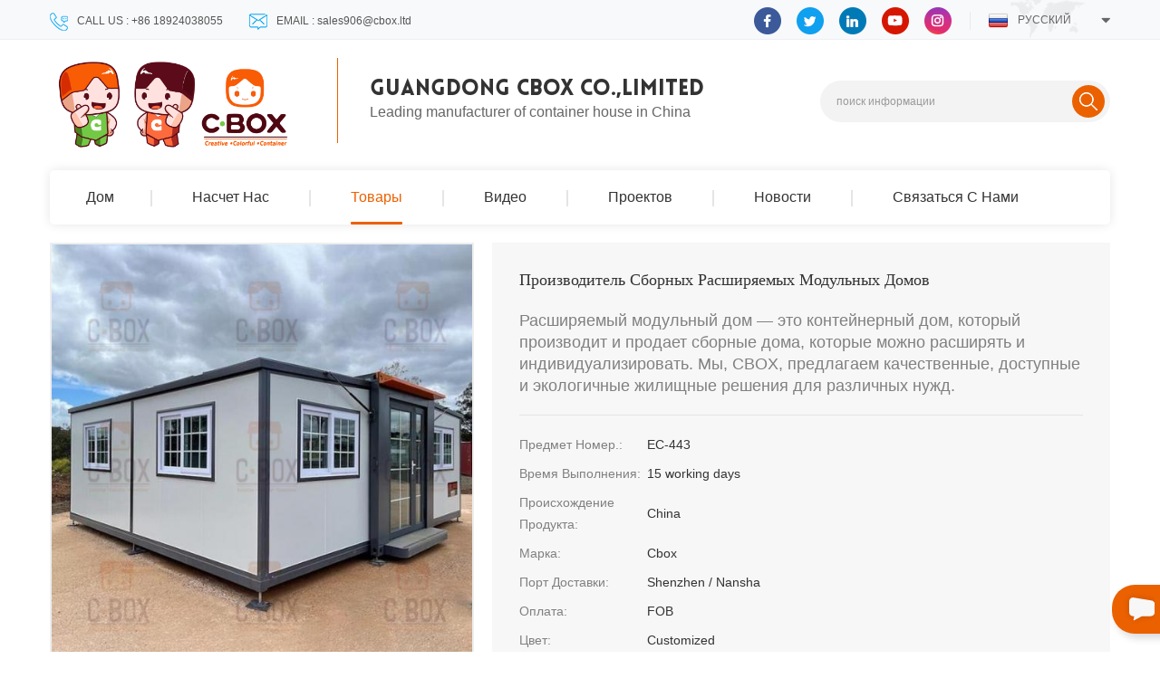

--- FILE ---
content_type: text/html
request_url: https://ru.chinacontainers.com/prefab-expandable-modular-house-manufacturer_p443.html
body_size: 16859
content:
<!DOCTYPE html PUBLIC "-//W3C//DTD XHTML 1.0 Transitional//EN" "http://www.w3.org/TR/xhtml1/DTD/xhtml1-transitional.dtd">
<html xmlns="http://www.w3.org/1999/xhtml">
<head>
<meta http-equiv="X-UA-Compatible" content="IE=edge">
<meta name="viewport" content="width=device-width, initial-scale=1.0, user-scalable=no">
<meta http-equiv="Content-Type" content="text/html; charset=utf-8" />
<meta http-equiv="X-UA-Compatible" content="IE=edge,Chrome=1" />
<meta http-equiv="X-UA-Compatible" content="IE=9" />
<meta http-equiv="Content-Type" content="text/html; charset=utf-8" />
<title>ведущие поставщики Производитель сборных расширяемых модульных домов
        ,производители - Chinacontainers.com</title>
                <meta name="keywords" content="сборный расширяемый модульный дом,поставщик расширяемых контейнерных домов,производитель расширяемых жилых домов,дешевый расширяемый контейнерный дом,расширяемый крошечный дом,готовый дом из контейнеров" />
                <meta name="description" content="C-Box является профессиональным поставщиком Производитель сборных расширяемых модульных домов
         из Китая,в основном поставка сборный расширяемый модульный дом более 15 лет опыта,быстрой установки,безопасной и эффективной." />
                                    <link href="/uploadfile/userimg/715b148e2495cfe0de1a52773507d7c5.png" rel="shortcut icon"  />
                                                    <link rel="alternate" hreflang="en" href="https://www.chinacontainers.com/prefab-expandable-modular-house-manufacturer_p443.html" />
                                    <link rel="alternate" hreflang="ru" href="https://ru.chinacontainers.com/prefab-expandable-modular-house-manufacturer_p443.html" />
                                    <link rel="alternate" hreflang="es" href="https://es.chinacontainers.com/prefab-expandable-modular-house-manufacturer_p443.html" />
                                    <link rel="alternate" hreflang="ar" href="https://ar.chinacontainers.com/prefab-expandable-modular-house-manufacturer_p443.html" />
                                    <link rel="alternate" hreflang="ja" href="https://ja.chinacontainers.com/prefab-expandable-modular-house-manufacturer_p443.html" />
                                    <link rel="alternate" hreflang="ms" href="https://ms.chinacontainers.com/prefab-expandable-modular-house-manufacturer_p443.html" />
                                    <link rel="alternate" hreflang="th" href="https://th.chinacontainers.com/prefab-expandable-modular-house-manufacturer_p443.html" />
                                    <link rel="alternate" hreflang="id" href="https://id.chinacontainers.com/prefab-expandable-modular-house-manufacturer_p443.html" />
                                    <link rel="alternate" hreflang="km" href="https://km.chinacontainers.com/prefab-expandable-modular-house-manufacturer_p443.html" />
                                    <link rel="alternate" hreflang="fa" href="https://fa.chinacontainers.com/prefab-expandable-modular-house-manufacturer_p443.html" />
                <link type="text/css" rel="stylesheet" href="/template/css/bootstrap.css" />
<link type="text/css" rel="stylesheet" href="/template/css/font-awesome.min.css" />
<link type="text/css" rel="stylesheet" href="/template/css/meanmenu.min.css" /> 
<link type="text/css" rel="stylesheet" href="/template/css/bootstrap-touch-slider.css" />  
<link rel="stylesheet" type="text/css" href="/template/css/animate.css"/>
<link type="text/css" rel="stylesheet" href="/template/css/style.css" /> 
  
<script type="text/javascript" src="/template/js/jquery-1.8.3.js"></script>
<script language="javascript" src="/js/jquery.validate.min.js"></script>
                <script language="javascript" src="/js/jquery.blockUI.js"></script>
                <script type="text/javascript" src="/js/front/common.js"></script>
                <script type="text/javascript" src="/js/jcarousellite_1.0.1.pack.js"></script>
<script type="text/javascript" src="/template/js/bootstrap.min.js"></script> 
<script type="text/javascript" src="/template/js/demo.js"></script>
<script type="text/javascript" src="/template/js/bootstrap-touch-slider.js"></script> 
<script type="text/javascript" src="/template/js/slick.js"></script> 
<script type="text/javascript" src="/template/js/jquery.velocity.min.js"></script>
<script type="text/javascript" src="/template/js/mainscript.js"></script> 
<script>
                    if( /Android|webOS|iPhone|iPad|iPod|BlackBerry|IEMobile|Opera Mini/i.test(navigator.userAgent) ) {
                        $(function () {
                            $('.about-main img').attr("style","");
                            $(".about-main img").attr("width","");
                            $(".about-main img").attr("height","");        
                            $('.con_main img').attr("style","");
                            $(".con_main img").attr("width","");
                            $(".con_main img").attr("height","");        
                            $('.news_main div.news_main_de img').attr("style","");
                            $(".news_main div.news_main_de img").attr("width","");
                            $(".news_main div.news_main_de img").attr("height","");        
                            $('.pro_detail .pro_detail_m img').attr("style","");
                            $(".pro_detail .pro_detail_m img").attr("width","");
                            $(".pro_detail .pro_detail_m img").attr("height","");
                        })
                    }
                </script>
<!--[if ie9]
<script src="/template/js/html5shiv.min.js"></script>
<script src="/template/js/respond.min.js"></script>
-->
<!--[if IE 8]>
    <script src="https://oss.maxcdn.com/libs/html5shiv/3.7.0/html5shiv.js"></script>
    <script src="https://oss.maxcdn.com/libs/respond.js/1.3.0/respond.min.js"></script>
<![endif]-->
<!-- Google Tag Manager -->
<script>(function(w,d,s,l,i){w[l]=w[l]||[];w[l].push({'gtm.start':
new Date().getTime(),event:'gtm.js'});var f=d.getElementsByTagName(s)[0],
j=d.createElement(s),dl=l!='dataLayer'?'&l='+l:'';j.async=true;j.src=
'https://www.googletagmanager.com/gtm.js?id='+i+dl;f.parentNode.insertBefore(j,f);
})(window,document,'script','dataLayer','GTM-W4NXRNP');</script>
<!-- End Google Tag Manager -->				                </head>
                <body>
				                    <!-- Google Tag Manager (noscript) -->
<noscript><iframe src="https://www.googletagmanager.com/ns.html?id=GTM-W4NXRNP"
height="0" width="0" style="display:none;visibility:hidden"></iframe></noscript>
<!-- End Google Tag Manager (noscript) -->                    										                    
<style>
	
			.in_aboutW .in_about_box .in_about_top .in_about_top_r p,.in_aboutW .in_about_box .in_about_top .in_about_top_r span,.in_title span,.footer .fot_title em,#online_qq_tab #floatShow,.main_more a, .main_more button, .main_more input,.in_title span.nav_list li .top .title,.mainmenu>nav>ul>li>a,body, ul, img, p, input, dl, dd, tr, th, td{font-family: "Helvetica Neue", Helvetica, Arial, sans-serif;}
</style>                    
                    
<div class="topW">
	<div class="container">
    	<div class="top clearfix">
            <div class="top_call">
			                                        	<a rel="nofollow" href="tel:+86 18924038055"><img src="/template/images/top_tel.png" />CALL US : +86 18924038055</a>
                				                                  
                                  
				<a rel="nofollow" href="mailto:sales906@cbox.ltd"><img src="/template/images/top_email.png"/>EMAIL : sales906@cbox.ltd</a>
                                         			</div>
			<dl class="select">
			                <dt><img src="/template/images/ru.png" alt="русский"><p>русский</p></dt>
				                 <dd>
                    <ul>
					                         <li><a href="https://www.chinacontainers.com/prefab-expandable-modular-house-manufacturer_p443.html"><img src="/template/images/en.png" alt="English"><p>English</p></a></li> 
                                                 <li><a href="https://es.chinacontainers.com/prefab-expandable-modular-house-manufacturer_p443.html"><img src="/template/images/es.png" alt="español"><p>español</p></a></li> 
                                                 <li><a href="https://ar.chinacontainers.com/prefab-expandable-modular-house-manufacturer_p443.html"><img src="/template/images/ar.png" alt="العربية"><p>العربية</p></a></li> 
                                                 <li><a href="https://ja.chinacontainers.com/prefab-expandable-modular-house-manufacturer_p443.html"><img src="/template/images/ja.png" alt="日本語"><p>日本語</p></a></li> 
                                                 <li><a href="https://ms.chinacontainers.com/prefab-expandable-modular-house-manufacturer_p443.html"><img src="/template/images/ms.png" alt="Melayu"><p>Melayu</p></a></li> 
                                                 <li><a href="https://th.chinacontainers.com/prefab-expandable-modular-house-manufacturer_p443.html"><img src="/template/images/th.png" alt="ไทย"><p>ไทย</p></a></li> 
                                                 <li><a href="https://id.chinacontainers.com/prefab-expandable-modular-house-manufacturer_p443.html"><img src="/template/images/id.png" alt="Indonesia"><p>Indonesia</p></a></li> 
                                                 <li><a href="https://km.chinacontainers.com/prefab-expandable-modular-house-manufacturer_p443.html"><img src="/template/images/km.png" alt="Cambodia"><p>Cambodia</p></a></li> 
                                                 <li><a href="https://fa.chinacontainers.com/prefab-expandable-modular-house-manufacturer_p443.html"><img src="/template/images/fa.png" alt="فارسی"><p>فارسی</p></a></li> 
                         								</ul>
                </dd>
        	</dl>
						<style>
			.select dt{ width: 135px;}
			</style>
			            <ul class="top_share">
			  
                                  
                                       
                                               
                                            <li><a rel="nofollow" target="_blank" href="https://www.facebook.com/chinacontainers/" ><img src="/uploadfile/friendlink/6dbe953a126b8e659adc9116e95f8411.png" alt="facebook" /></a></li>
                                                                               
                                               
                                            <li><a rel="nofollow" target="_blank" href="https://twitter.com/cboxcontainer" ><img src="/uploadfile/friendlink/d85d27f180425d17f94363a16b27638b.png" alt="twitter" /></a></li>
                                                                               
                                               
                                            <li><a rel="nofollow" target="_blank" href="https://www.linkedin.com/in/cbox-container-house-4911a91a0/" ><img src="/uploadfile/friendlink/be80a45062f2790f6b5139d3eb8e6636.png" alt="linkedin" /></a></li>
                                                                               
                                               
                                            <li><a rel="nofollow" target="_blank" href="https://www.youtube.com/channel/UCqRAlIATyoChs3l3Z5r_Lgg?view_as=subscriber" ><img src="/uploadfile/friendlink/38cd2cf60babdc994c2feabb4c68c935.png" alt="youtube" /></a></li>
                                                                               
                                               
                                            <li><a rel="nofollow" target="_blank" href="https://www.instagram.com/cboxcontainer/" ><img src="/uploadfile/friendlink/84ae6d7306d4462555af1cf9c3b35e4a.png" alt="ins" /></a></li>
                                                                                                                        </ul>
        </div>
    </div>
</div>
<script type="text/javascript">
$(function(){
	/*============================
	@author:flc
	@time:2014-02-11 18:16:09
	@qq:3407725
	============================*/
	$(".select").each(function(){
		var s=$(this);
		var z=parseInt(s.css("z-index"));
		var dt=$(this).children("dt");
		var dd=$(this).children("dd");
		var _show=function(){dd.slideDown(200);dt.addClass("cur");s.css("z-index",z+1);};   //展开效果
		var _hide=function(){dd.slideUp(200);dt.removeClass("cur");s.css("z-index",z);};    //关闭效果
		dt.click(function(){dd.is(":hidden")?_show():_hide();});
		dd.find("a").click(function(){dt.html($(this).html());_hide();});     //选择效果（如需要传值，可自定义参数，在此处返回对应的“value”值 ）
		$("body").click(function(i){ !$(i.target).parents(".select").first().is(s) ? _hide():"";});
	})
})
</script>
<div class="in_headerW">
	<div class="container clearfix">
    	<div id="logo" class="clearfix">
		                                          
                                        <a href="/" class="top_logo"><img src="/uploadfile/userimg/c9a55efdaec7617abb9bae232d1bbf2d.png" alt="GUANGDONG CBOX CO.,LIMITED" /></a>
                                     
                                            <div class="logo_text">
                <span>GUANGDONG CBOX CO.,LIMITED</span>
                <p>Leading manufacturer of container house in China</p>
            </div>
        </div>
        <div class="in_search clearfix">
                <input name="search_keyword" onkeydown="javascript:enterIn(event);" type="text" value="поиск информации" onfocus="if(this.value=='поиск информации'){this.value='';}" onblur="if(this.value==''){this.value='поиск информации';}" class="search_main">
                <input name="" type="submit" class="search_btn btn_search1" value="">
		</div>
    </div>
</div>
<header class="large">
<div class="header">
	<div class="container">
    <div class="header_m clearfix">
		<div class="head-right clearfix"> 
        	<div class="mainmenu-area bg-color-2">
				<div class="mainmenu-left visible-lg visible-md">
                    <div class="mainmenu">
                        <nav>
                            <ul class="clearfix">
                            	<li ><a href="/">дом</a></li>
                                 
                                                                                    <li ><a href="/about-us_d1">насчет нас</a>
                                                                                                                                                                                      <ul class="vmegamenu">
                                                                                                   
                                                                                                    <li><a href="/faq_d16" >Вопросы-Ответы</a></li>                      
                                                                                                   
                                                                                                    <li><a href="/cooperation-partner_d17" >партнер по сотрудничеству</a></li>                      
                                                                                                 

                                                                                            </ul>    
                                                                                            
                                                                                    </li>
                                <li  class='product_vmegamenu active'><a href="/products">товары</a>
                                    <ul class="clearfix">
                                        <li class="container">
                                            <ul class="nav_list clearfix">
											  
                                                <li class="col-sm-2">
													<div class="top"> 
                                                    	<a href="/flat-pack-container_c1" class="title">плоский контейнер</a>
													</div>
													    
                                                </li>			
                                             
                                                <li class="col-sm-2">
													<div class="top"> 
                                                    	<a href="/slide-folding-container_c2" class="title">складной плоский контейнерный дом</a>
													</div>
													    
                                                </li>			
                                             
                                                <li class="col-sm-2">
													<div class="top"> 
                                                    	<a href="/detachable-container-house_c3" class="title">съемный контейнерный дом</a>
													</div>
													    
                                                </li>			
                                             
                                                <li class="col-sm-2">
													<div class="top"> 
                                                    	<a href="/pitch-roof-detachable-container_c20" class="title">Съемный контейнер со скатной крышей</a>
													</div>
													    
                                                </li>			
                                             
                                                <li class="col-sm-2">
													<div class="top"> 
                                                    	<a href="/mobile-toilet_c4" class="title">мобильный туалет</a>
													</div>
													    
                                                </li>			
                                             
                                                <li class="col-sm-2">
													<div class="top"> 
                                                    	<a href="/customized-project_c10" class="title">индивидуальный проект</a>
													</div>
													    
                                                </li>			
                                             
                                                <li class="col-sm-2">
													<div class="top"> 
                                                    	<a href="/folding-container-house_c9" class="title">складной контейнерный дом</a>
													</div>
													    
                                                </li>			
                                             
                                                <li class="col-sm-2">
													<div class="top"> 
                                                    	<a href="/detachable-flat-pack-container-house_c19" class="title">Съемный контейнерный дом с плоской упаковкой</a>
													</div>
													    
                                                </li>			
                                             
                                                <li class="col-sm-2">
													<div class="top"> 
                                                    	<a href="/steel-structure-building_c17" class="title">Здание стальной конструкции</a>
													</div>
													    
                                                </li>			
                                             
                                                <li class="col-sm-2">
													<div class="top"> 
                                                    	<a href="/expandable-container-house_c16" class="title">Расширяемый контейнерный дом</a>
													</div>
													    
                                                </li>			
                                             
                                                <li class="col-sm-2">
													<div class="top"> 
                                                    	<a href="/prefab-house_c7" class="title">сборный дом</a>
													</div>
													    
                                                </li>			
                                             
                                                <li class="col-sm-2">
													<div class="top"> 
                                                    	<a href="/shipping-flat-pack-container_c18" class="title">КОНЕНЕР ПЕРЕДАЧА</a>
													</div>
													    
                                                </li>			
                                             
                                            </ul>
                                        </li>
                                     </ul>
                                </li> 
                                 
                                                                                    <li ><a  href="/videos_nc6">видео</a>
                                                                                                 
                                                                                    </li> 
                                  
                                                                                    <li ><a  href="/projects_nc1">проектов</a>
                                                                                                 
                                                                                    </li>  
                                  
                                                                                    <li ><a  href="/news_nc2">Новости</a>
                                                                                                 
                                                                                    </li> 
                                
                                                                                    <li ><a href="/contact-us_d3">Связаться с нами</a>
                                                                                            
                                                                                    </li>
                            </ul>
                        </nav>
                    </div>
				</div>
            </div>
			<div class="wrapper">
				<nav id="main-nav">
					<ul class="first-nav">
						<li>
							<a href="/" target="_blank">дом</a>
						</li>
					</ul>
					<ul class="second-nav">
                    	 
                                                                            <li><a href="/about-us_d1">насчет нас</a>
                                                                                                                                                                    <ul class="nav_child">
                                                                                           
                                                                                            <li><a href="/faq_d16" >Вопросы-Ответы</a></li>                      
                                                                                           
                                                                                            <li><a href="/cooperation-partner_d17" >партнер по сотрудничеству</a></li>                      
                                                                                         
                                                                                    </ul>    
                                                                                 
                                                                            </li>
						<li><a href="/products">товары</a>
                                                                                <ul class="nav_child">
                                                                                     
                                                                                        <li><a href="/flat-pack-container_c1">плоский контейнер</a>
                                                                                                  
                                                                                        </li>
                                                                                     
                                                                                        <li><a href="/slide-folding-container_c2">складной плоский контейнерный дом</a>
                                                                                                  
                                                                                        </li>
                                                                                     
                                                                                        <li><a href="/detachable-container-house_c3">съемный контейнерный дом</a>
                                                                                                  
                                                                                        </li>
                                                                                     
                                                                                        <li><a href="/pitch-roof-detachable-container_c20">Съемный контейнер со скатной крышей</a>
                                                                                                  
                                                                                        </li>
                                                                                     
                                                                                        <li><a href="/mobile-toilet_c4">мобильный туалет</a>
                                                                                                  
                                                                                        </li>
                                                                                     
                                                                                        <li><a href="/customized-project_c10">индивидуальный проект</a>
                                                                                                  
                                                                                        </li>
                                                                                     
                                                                                        <li><a href="/folding-container-house_c9">складной контейнерный дом</a>
                                                                                                  
                                                                                        </li>
                                                                                     
                                                                                        <li><a href="/detachable-flat-pack-container-house_c19">Съемный контейнерный дом с плоской упаковкой</a>
                                                                                                  
                                                                                        </li>
                                                                                     
                                                                                        <li><a href="/steel-structure-building_c17">Здание стальной конструкции</a>
                                                                                                  
                                                                                        </li>
                                                                                     
                                                                                        <li><a href="/expandable-container-house_c16">Расширяемый контейнерный дом</a>
                                                                                                  
                                                                                        </li>
                                                                                     
                                                                                        <li><a href="/prefab-house_c7">сборный дом</a>
                                                                                                  
                                                                                        </li>
                                                                                     
                                                                                        <li><a href="/shipping-flat-pack-container_c18">КОНЕНЕР ПЕРЕДАЧА</a>
                                                                                                  
                                                                                        </li>
                                                                                     
                                                                                </ul>   
                                                                            </li>
																			
						   
                                                                            <li><a  href="/videos_nc6">видео</a>
                                                                                         
                                                                            </li> 
                          
                                                                            <li><a  href="/projects_nc1">проектов</a>
                                                                                         
                                                                            </li> 
                         
                                                                            <li><a  href="/news_nc2">Новости</a>
                                                                                         
                                                                            </li> 
                          
                                                                            <li><a href="/contact-us_d3">Связаться с нами</a>
                                                                                 
                                                                            </li>
					</ul>

				</nav>
				<a class="toggle">
                	MENU
					<span></span>
					<span></span>
					<span></span></a>
			</div>
		</div>
    </div>
	</div>
</div>
</header>
 
        <div class="page_banner">
        <div class="breadcrumb clearfix">
		<div class="container">
			<div class="in_title">
				 
				<span>Расширяемый контейнерный дом</span>
			</div>
			<div class="bread_right">
				<a class="home" href="/" title="Return to Home"><i></i>дом</a>
				                          
                    <i>/</i><h2><a href="/expandable-container-house_c16">Расширяемый контейнерный дом</a></h2>      
                                        <i>/</i><span>Производитель сборных расширяемых модульных домов
        </span>
			</div>
		</div>
	</div>
</div>
<div class="page_section clearfix">
	<div class="container">
    <div class="row">
    	<div class="page_column clearfix">			
            <div class="pro_info_top clearfix">
                    <div class="prom_img col-sm-5 col-xs-12">
                        <div class="sp-loading"><br><img id="product_detail_img"  alt="prefab expandable modular house" src="/uploadfile/202402/21/2a8de55ccc417b5686c9edd98ded39c8_medium.jpg" /></div>
                        <div class="sp-wrap">
                                     
                                <a href="/uploadfile/202402/21/2a8de55ccc417b5686c9edd98ded39c8_medium.jpg" >
                                    <img src="/uploadfile/202402/21/2a8de55ccc417b5686c9edd98ded39c8_medium.jpg" alt = "prefab expandable modular house" /></a>
                                     
                                <a href="/uploadfile/202402/21/75ab58747a4d6a5d68c3a4897201da63_medium.jpg" >
                                    <img src="/uploadfile/202402/21/75ab58747a4d6a5d68c3a4897201da63_medium.jpg" alt = "prefab expandable modular house" /></a>
                                     
                                <a href="/uploadfile/202402/21/c36acb550d0fd546d44c9179bf6c6ce3_medium.jpg" >
                                    <img src="/uploadfile/202402/21/c36acb550d0fd546d44c9179bf6c6ce3_medium.jpg" alt = "prefab expandable modular house" /></a>
                                     
                                <a href="/uploadfile/202402/21/926292c27c3e24daeeefcdd553a8a888_medium.jpg" >
                                    <img src="/uploadfile/202402/21/926292c27c3e24daeeefcdd553a8a888_medium.jpg" alt = "prefab expandable modular house" /></a>
                                     
                                <a href="/uploadfile/202402/21/f8b14e96381eea8918758913e06b4029_medium.jpg" >
                                    <img src="/uploadfile/202402/21/f8b14e96381eea8918758913e06b4029_medium.jpg" alt = "prefab expandable modular house" /></a>
                                                    </div>
                    </div>
                    <script type="text/javascript" src="/template/js/smoothproducts.min.js"></script>
                    <script>
                        $(document).ready(function() {
                            $('.sp-wrap').smoothproducts();
                        });
                    </script>
                    <div class="prom-right clearfix col-sm-7 col-xs-12">
                        <h1>Производитель сборных расширяемых модульных домов
        </h1>
                        <div class="main"><span style="font-size:18px;">Расширяемый модульный дом — это контейнерный дом, который производит и продает сборные дома, которые можно расширять и индивидуализировать. Мы, CBOX, предлагаем качественные, доступные и экологичные жилищные решения для различных нужд.</span>
        </div>
                        <div class="pro-table clearfix">
                            <ul class="ptab-list clearfix">
                                               
                                    <li><p>предмет номер.:</p><span>EC-443</span></li>
                                                                                                    <li><p>Время выполнения:</p><span> 15 working days</span></li>
                                                                                           
                                    <li><p>происхождение продукта:</p><span>China</span></li>
                                  
                                                                    <li><p>марка:</p><span>Cbox</span></li>
                                                                                                    <li><p>порт доставки:</p><span>Shenzhen / Nansha</span></li>
                                                                                                    <li><p>оплата:</p><span>FOB</span></li>
                                                                
                                                                                                  
                                                                        
                                                                    <li><p>цвет:</p><span>Customized </span></li>
                                 
                                                                                            </ul>
                        </div>
                        <div class="mobile_inquiry clearfix">
                            <span class="main_more"><a href="#pro_inquiry" data-scroll="" data-options="{ &quot;easing&quot;: &quot;linear&quot; }">узнать сейчас</a></span>
                        </div>
                    </div>
                </div>
			<div class="page-right clearfix">
            	  <div class="mostBox clearfix">
                    <div class="pro-tab clearfix">
                        <div id="parentHorizontalTab02" class="clearfix">
                            <ul class="resp-tabs-list hor_1 clearfix">
                                <li>информация о продукте</li> 
                            </ul>
                            <div class="resp-tabs-container hor_1">
                                <div>
                                    <div class="text">
									<p style="text-align:center;">
            <strong><span style="color:#0099CC;font-size:24px;line-height:1.5;">Производитель сборных расширяемых модульных домов</span></strong>
          </p>
          <p style="text-align:center;">
            <br>
          </p>
          <p>
            <br>
          </p>
          <p>
            <img src="/js/htmledit/kindeditor/attached/20240221/20240221172219_68118.webp" alt="сборный расширяемый модульный дом" width="" height="" title="сборный расширяемый модульный дом" align="">
          </p>
          <p>
            <br>
          </p>
          <p>
            <span style="font-size:18px;"><strong><span style="color:#0099CC;">Особенность расширяемого модульного дома </span></strong></span>
          </p>
          <p>
            <span style="font-size:18px;"><span style="color:#0099cc;"><b><br></b></span><strong><span style="color:#000000;">Инновационный:</span></strong> <span style="color:#000000;">он может предоставлять дома, которые можно расширять и настраивать в соответствии с потребностями и предпочтениями пользователя.</span><br>
            <br>
            <strong><span style="color:#000000;">Надежность:</span></strong> <span style="color:#000000;">она может гарантировать высококачественные, доступные и экологически чистые жилищные решения, соответствующие стандартам и нормам разных стран.</span><br>
            <br>
            <strong><span style="color:#000000;">Разнообразие:</span></strong> <span style="color:#000000;">компания может предложить различные продукты, такие как расширяемые контейнерные дома, расширяемые жилые дома, дешевые расширяемые контейнерные дома, сборные расширяемые модульные дома, расширяемые крошечные дома и готовые контейнерные дома.</span><br>
            <br>
            <span style="color:#000000;">Как производитель расширяемых жилых домов, CBOX специализируется на производстве и продаже сборных домов, которые можно расширять и адаптировать в соответствии с конкретными требованиями. Наш расширяемый модульный дом, также известный как расширяемый контейнерный дом, предлагает высококачественные, доступные и экологически чистые жилищные решения для широкого спектра потребностей. Будь то дешевый расширяемый контейнерный дом или готовый контейнерный дом, мы стремимся предоставить универсальные решения для жизни, в которых приоритет отдается качеству, доступности и устойчивости.</span></span>
          </p>
          <p>
            <br>
          </p><iframe width="800" height="450" src="https://www.youtube.com/embed/xfnzwsl4Zro?si=3eltcJ1H1HuQw6Et" title="видеоплеер ютуб" frameborder="0" allow="accelerometer; autoplay; clipboard-write; encrypted-media; gyroscope; picture-in-picture; web-share" allowfullscreen></iframe>
          <p>
            <br>
          </p>
          <p>
            <br>
          </p>
          <p>
            <strong><span style="color:#0099CC;font-size:24px;line-height:1.5;">ПРЕИМУЩЕСТВА ПРОДУКТА</span></strong>
          </p>
          <p>
            <br>
          </p>
          <div class="table-responsive"><table style="width:100%;" cellpadding="2" cellspacing="0" border="0" class="ke-zeroborder" bordercolor="#000000">
            <tbody>
              <tr>
                <td style="text-align:left;vertical-align:middle;border-width:0px;border-style:solid;border-color:#999999;">
                  <blockquote style="margin:0 0 0 40px;border:none;padding:0px;">
                    <p>
                      <span style="font-size:24px;color:#0099CC;line-height:1.5;"><strong>1</strong></span>
                    </p>
                    <p>
                      <span style="font-size:24px;color:#0099CC;"><strong><br></strong></span>
                    </p>
                    <p>
                      <span style="font-size:18px;color:#0099CC;line-height:1.5;"><strong>Быстрая установка</strong></span>
                    </p>
                    <p>
                      <span style="font-size:18px;line-height:1.5;">2 часа/комплект, экономия трудозатрат</span> <span style="font-size:18px;line-height:1.5;">.</span>
                    </p>
                  </blockquote>
                  <p>
                    <br>
                  </p>
                </td>
                <td rowspan="4" style="width:400px;">
                  <img src="/js/htmledit/kindeditor/attached/20230912/20230912135252_69500.webp" alt="расширяемый контейнерный дом" width="" height="" title="расширяемый контейнерный дом" align=""><br>
                </td>
              </tr>
              <tr>
                <td style="text-align:left;vertical-align:middle;border-width:0px;border-style:solid;border-color:#999999;">
                  <blockquote style="margin:0 0 0 40px;border:none;padding:0px;">
                    <p style="white-space:normal;">
                      <span style="font-size:24px;color:#0099CC;line-height:1.5;"><strong>2</strong></span>
                    </p>
                    <p style="white-space:normal;">
                      <span style="font-size:24px;color:#0099CC;"><strong><br></strong></span>
                    </p>
                    <p style="white-space:normal;">
                      <span style="font-size:18px;color:#0099CC;line-height:1.5;"><strong>Антикоррозийная</strong></span>
                    </p>
                    <p style="white-space:normal;">
                      <span style="font-size:18px;line-height:1.5;">Для всех материалов используется горячая оцинкованная сталь.</span>
                    </p>
                  </blockquote>
                  <p style="white-space:normal;">
                    <br>
                  </p>
                </td>
              </tr>
              <tr>
                <td style="text-align:left;vertical-align:middle;border-width:0px;border-style:solid;border-color:#999999;">
                  <blockquote style="margin:0 0 0 40px;border:none;padding:0px;">
                    <p style="white-space:normal;">
                      <span style="font-size:24px;color:#0099CC;line-height:1.5;"><strong>3</strong></span>
                    </p>
                    <p style="white-space:normal;">
                      <span style="font-size:24px;color:#0099CC;"><strong><br></strong></span>
                    </p>
                    <p style="white-space:normal;">
                      <span style="font-size:18px;color:#0099CC;line-height:1.5;"><strong>Экологичность</strong></span>
                    </p>
                    <p style="white-space:normal;">
                      <span style="font-size:18px;line-height:1.5;">100% стальной каркас подвергается вторичной переработке.</span>
                    </p>
                  </blockquote>
                  <p style="white-space:normal;">
                    <br>
                  </p>
                </td>
              </tr>
              <tr>
                <td style="text-align:left;vertical-align:middle;border-width:0px;border-style:solid;border-color:#999999;">
                  <blockquote style="margin:0 0 0 40px;border:none;padding:0px;">
                    <p style="white-space:normal;">
                      <span style="font-size:24px;color:#0099CC;line-height:1.5;"><strong>4</strong></span>
                    </p>
                    <p style="white-space:normal;">
                      <span style="font-size:24px;color:#0099CC;"><strong><br></strong></span>
                    </p>
                    <p style="white-space:normal;">
                      <span style="font-size:18px;color:#0099CC;line-height:1.5;"><strong>Экономия места</strong></span>
                    </p>
                    <p style="white-space:normal;">
                      <span style="font-size:18px;line-height:1.5;">Место можно сохранить, когда оно сложено.</span>
                    </p>
                  </blockquote>
                  <p style="white-space:normal;">
                    <br>
                  </p>
                </td>
              </tr>
            </tbody>
          </table></div>
          <p>
            <strong style="white-space:normal;"><span style="color:#0099CC;font-size:24px;line-height:1.5;">ИНФОРМАЦИЯ О ПРОДУКТЕ</span></strong>
          </p>
          <p>
            <br>
          </p>
          <div class="table-responsive"><table style="width:100%;" cellpadding="2" cellspacing="0" border="1" bordercolor="#000000">
            <tbody>
              <tr>
                <td style="background-color:#99CCFF;">
                  <span style="font-size:18px;line-height:2;"><strong>ЭЛЕМЕНТ</strong></span>
                </td>
                <td style="background-color:#99CCFF;">
                  <span style="font-size:18px;line-height:2;"><strong>СПЕЦИФИКАЦИЯ</strong></span>
                </td>
              </tr>
              <tr>
                <td>
                  <span style="font-size:18px;line-height:2;">Открытый размер</span>
                </td>
                <td>
                  <span style="font-size:18px;line-height:2;">Д5850*В6400*В2530мм</span><br>
                </td>
              </tr>
              <tr>
                <td>
                  <span style="font-size:18px;line-height:2;">Близкий размер</span><br>
                </td>
                <td>
                  <span style="font-size:18px;line-height:2;">Д5850*В2200*В2530мм</span><br>
                </td>
              </tr>
              <tr>
                <td>
                  <span style="font-size:18px;line-height:2;">Стальная конструкция</span><br>
                </td>
                <td>
                  <span style="font-size:18px;line-height:2;">Q235 Рама из оцинкованной стали</span><br>
                </td>
              </tr>
              <tr>
                <td>
                  <span style="font-size:18px;line-height:2;">настенная панель</span><br>
                </td>
                <td>
                  <span style="font-size:18px;line-height:2;">Сэндвич-панель EPS 50 мм/сэндвич-панель из минеральной ваты</span><br>
                </td>
              </tr>
              <tr>
                <td>
                  <span style="font-size:18px;line-height:2;">Цвет стены</span><br>
                </td>
                <td>
                  <span style="font-size:18px;line-height:2;">Белый цвет и дополнительные цвета</span><br>
                </td>
              </tr>
              <tr>
                <td>
                  <span style="font-size:18px;line-height:2;">Крыша</span><br>
                </td>
                <td>
                  <span style="font-size:18px;line-height:2;">Сэндвич-панель EPS 50 мм/сэндвич-панель из минеральной ваты</span><br>
                </td>
              </tr>
              <tr>
                <td>
                  <span style="font-size:18px;line-height:2;">Дверь</span><br>
                </td>
                <td>
                  <span style="font-size:18px;line-height:2;">Дополнительные двери</span><br>
                </td>
              </tr>
              <tr>
                <td>
                  <span style="font-size:18px;line-height:2;">Окно</span><br>
                </td>
                <td>
                  <span style="font-size:18px;line-height:2;">Раздвижное окно из алюминиевого сплава (белое)</span><br>
                </td>
              </tr>
              <tr>
                <td>
                  <span style="font-size:18px;line-height:2;">Пол</span><br>
                </td>
                <td>
                  <span style="font-size:18px;line-height:2;">Огнезащитная панель 15мм(желтая)+зернистая плита ПВХ</span><br>
                </td>
              </tr>
              <tr>
                <td>
                  <span style="font-size:18px;line-height:2;">Ванная комната</span><br>
                </td>
                <td>
                  <span style="font-size:18px;line-height:2;">Пользовательские требования</span><br>
                </td>
              </tr>
              <tr>
                <td>
                  <span style="font-size:18px;line-height:2;">Нагрузка на пол</span><br>
                </td>
                <td>
                  <span style="font-size:18px;line-height:2;">250 кг/кв.м.</span><br>
                </td>
              </tr>
              <tr>
                <td>
                  <span style="font-size:18px;line-height:2;">Электричество</span><br>
                </td>
                <td>
                  <span style="font-size:18px;line-height:2;">Дополнительный стандарт</span><br>
                </td>
              </tr>
              <tr>
                <td>
                  <span style="font-size:18px;line-height:2;">Сопротивление ветру</span><br>
                </td>
                <td>
                  <span style="font-size:18px;line-height:2;">Ветер 11 степени, скорость ветра≤120 км/ч.</span><br>
                </td>
              </tr>
              <tr>
                <td>
                  <span style="font-size:18px;line-height:2;">Сейсмостойкость</span><br>
                </td>
                <td>
                  <span style="font-size:18px;line-height:2;">8 класс</span><br>
                </td>
              </tr>
            </tbody>
          </table></div>
          <p>
            <br>
          </p>
          <p>
            <img src="/js/htmledit/kindeditor/attached/20230912/20230912142610_94656.webp" alt="расширяемый контейнерный дом" width="" height="" title="расширяемый контейнерный дом" align="">
          </p>
          <p>
            <br>
          </p>
          <p>
            <span style="font-size:18px;"><span style="line-height:1.5;">(1) с хорошим внешним видом и может быть разработан с</span> <strong><span style="color:#0099CC;line-height:1.5;">учетом</span></strong> <strong><span style="color:#0099CC;line-height:1.5;">требований</span></strong> <strong><span style="color:#0099CC;line-height:1.5;">клиентов</span></strong> <span style="line-height:1.5;">;</span> </span><br>
            <span style="font-size:18px;"><span style="line-height:1.5;">(2) Обладают сильной</span> <strong><span style="color:#0099CC;line-height:1.5;">устойчивостью</span></strong> <strong><span style="color:#0099CC;line-height:1.5;">к землетрясениям</span></strong> <strong><span style="color:#0099CC;line-height:1.5;">, высокой</span></strong> <strong><span style="color:#0099CC;line-height:1.5;">ветроустойчивостью</span></strong> <span style="line-height:1.5;">, звукоизоляцией и защитой от искажений;</span> </span><br>
            <span style="font-size:18px;line-height:1.5;">(3) С хорошей теплоизоляцией и водонепроницаемостью;</span><br>
            <span style="font-size:18px;line-height:1.5;">(4) Повторяющееся использование;</span><br>
            <span style="font-size:18px;line-height:1.5;">(5) Удобная транспортировка;</span><br>
            <span style="font-size:18px;"><span style="line-height:1.5;">(6) </span> <strong><span style="color:#0099CC;line-height:1.5;">Срок службы длительный</span></strong> <span style="line-height:1.5;">, может достигать более 30 лет.</span></span>
          </p>
          <p>
            <img src="/js/htmledit/kindeditor/attached/20230912/20230912143704_36888.webp" alt="расширяемый контейнерный дом" width="" height="" title="расширяемый контейнерный дом" align="">
          </p>
          <p>
            <img src="/js/htmledit/kindeditor/attached/20230912/20230912144135_39204.webp" alt="расширяемый контейнерный дом" width="" height="" title="расширяемый контейнерный дом" align="">
          </p>
          <p>
            <br>
          </p>
          <p>
            <img src="/js/htmledit/kindeditor/attached/20230912/20230912144819_81951.webp" alt="контейнерный дом cbox" width="" height="" title="контейнерный дом cbox" align="">
          </p>
          <p>
            <br>
          </p>
          <p>
            <span style="font-size:18px;line-height:1.5;">Guangdong Cbox Co., Ltd, занимающая площадь 350 000 квадратных метров и имеющая годовой объем производства 200 000 контейнеров <strong><span style="color:#0099CC;">(более 500 комплектов в день)</span></strong> , специализируется на проектировании и разработке, производстве, продаже, установке, эксплуатации и обслуживании в целом, предоставляя один -аренда и изготовление стоп-боксов для клиентов.<br>
            <br>
            За 17 лет напряженной работы основной команды компании было получено 46 патентов на изобретения и патенты на полезные модели. Цех оснащен автоматизированным роботизированным оружием для снижения трудозатрат и снижения затрат клиентов.<br>
            <br>
            Компания Guangdong Cbox Co., Limited имеет 29 заводов, а выпускаемые категории продукции включают дома-контейнеры с плоской упаковкой, съемные дома-контейнеры, съемные дома-контейнеры с плоской упаковкой, складные дома-контейнеры, складные контейнерные дома, портативные туалеты и т. д.<br>
            <br>
            Мы учитываем потребности клиента как основу, экологически безопасный, экономичный и комфортный образ жизни как основу и развитие отрасли как цель.<br>
            <br>
            Благодаря поддержке автоматических манипуляторов и отличных инженеров по продажам компания CBOX уверена, что сможет удовлетворить требования клиентов по качеству, количеству и даже техническому руководству.<br>
            <br></span>
          </p>
          <p>
            <br>
          </p>
          <p>
            <img src="/js/htmledit/kindeditor/attached/20230912/20230912151029_19872.webp" alt="контейнерный дом cbox" width="" height="" title="контейнерный дом cbox" align="">
          </p>
          <p>
            <br>
          </p>
          <p>
            <img src="/js/htmledit/kindeditor/attached/20230912/20230912151055_73824.webp" alt="контейнерный дом cbox" width="" height="" title="контейнерный дом cbox" align="">
          </p>
        									</div>
                                </div>
                            </div>
                        </div>
                    </div>
                </div>
                <div class="send_content clearfix" id="pro_inquiry">
                    <div class="send_column clearfix">
                        <div class="title_1"><h4>Отправить сообщение</h4></div>
                         <form id="email_form" name="email_form" method="post" action="/inquiry/addinquiry">
                                <input type="hidden" name="msg_title" value="Производитель сборных расширяемых модульных домов
        " class="meInput" />
                                <input type="hidden" name="to_proid[]" value="443" class="meInput" />
                                <input type="hidden" name="product_id" value="443" class="meInput" />
                                <input type='hidden' name='msg_userid' value= />
	                        <div class="text">Если вы заинтересованы в наших продуктах и ​​хотите узнать больше, пожалуйста, оставьте сообщение здесь, и мы ответим вам, как только сможем.</div>
                            <ul class="clearfix row">
                            	<li class="col-xs-12">
                                    <p>предмет : <a href="/prefab-expandable-modular-house-manufacturer_p443.html">Производитель сборных расширяемых модульных домов
        </a></p>
                                </li>
                                <li class="col-sm-12 col-xs-12">
                                    <span class="ms_n"><input type="text" name="msg_name" class="meInput" placeholder="Имя" ></span>
                                </li>
                                <li class="col-sm-6 col-xs-12">
                                    <span class="ms_e"><input type="text" name="msg_email" id="msg_email" class="meInput" placeholder="ваш адрес электронной почты" onfocus="if(this.placeholder=='ваш адрес электронной почты'){this.placeholder='';}" onblur="if(this.placeholder==''){this.placeholder='ваш адрес электронной почты';}"></span>
                                </li>
                                <li class="col-sm-6 col-xs-12">
                                    <span class="ms_p"><input type="text" name="msg_tel" class="meInput" placeholder="телефон/Whatsapp" onfocus="if(this.placeholder=='телефон/Whatsapp'){this.placeholder='';}" onblur="if(this.placeholder==''){this.placeholder='телефон/Whatsapp';}"></span>
                                </li>
                                <li class="col-xs-12">
                                    <span class="ms_m"><textarea id="meText" placeholder="Ваше сообщение" onblur="if (this.placeholder == ''){this.placeholder = 'Ваше сообщение';this.style.color='';}checknum(this,3000,'tno')" onfocus="if (this.placeholder == 'Ваше сообщение'){this.placeholder = '';this.style.color='';}" onkeyup="checknum(this,3000,'tno')" maxlength="3000" name="msg_content"></textarea></span>
                                </li>
                                <div class="clearfix"></div>
                            </ul>
                            <span class="main_more"><input class="google_genzong" type="submit" value="Разместить"></span>
                        </form>
                    </div>
				</div>
				                                             <ul class="post_blog_tag">
                            <p>теги :</p>
                                                            <li><a href="/prefab-expandable-modular-house_sp">сборный расширяемый модульный дом</a></li>
                                                            <li><a href="/expandable-container-house-supplier_sp">поставщик расширяемых контейнерных домов</a></li>
                                                            <li><a href="/expandable-living-house-manufacturer_sp">производитель расширяемых жилых домов</a></li>
                                                            <li><a href="/cheap-expandable-container-house_sp">дешевый расширяемый контейнерный дом</a></li>
                                                            <li><a href="/expandable-tiny-house_sp">расширяемый крошечный дом</a></li>
                                                            <li><a href="/ready-made-container-house_sp">готовый дом из контейнеров</a></li>
                               
                        </ul>
                                    <ul class="navigation clearfix">
                         
                            <li class="prev_post">
                                <a href="/expandable-living-container-camp-house_p484.html">
                                    <span class="meta_nav">предыдущий пост</span>
                                    <h4 class="post_title">Расширяемый жилой контейнерный домик</h4></a>
                            </li>    
                                                  
                            <li class="next_post">
                                <a href="/effortlessly-expandable-living-house-included-bathroom_p440.html">
                                    <span class="meta_nav">следующий пост</span>
                                    <h4 class="post_title">Легко расширяемый жилой дом с ванной комнатой
        </h4></a>
                            </li> 
                                            </ul>
            </div>
            <div class="page-left clearfix">
                <div id="right_column" class="left-cat column clearfix">
                    <section class="block blockcms column_box">
                        <span class="left_title"><em>категории</em><span></span><i class="column_icon_toggle icon-plus-sign"></i></span>
                        <div class="block_content toggle_content">
                             <ul class="mtree">
                        
                        <li><b></b><a href="/flat-pack-container_c1">плоский контейнер</a>
                                  
                        </li>               
                        
                        <li><b></b><a href="/slide-folding-container_c2">складной плоский контейнерный дом</a>
                                  
                        </li>               
                        
                        <li><b></b><a href="/detachable-container-house_c3">съемный контейнерный дом</a>
                                  
                        </li>               
                        
                        <li><b></b><a href="/pitch-roof-detachable-container_c20">Съемный контейнер со скатной крышей</a>
                                  
                        </li>               
                        
                        <li><b></b><a href="/mobile-toilet_c4">мобильный туалет</a>
                                  
                        </li>               
                        
                        <li><b></b><a href="/customized-project_c10">индивидуальный проект</a>
                                  
                        </li>               
                        
                        <li><b></b><a href="/folding-container-house_c9">складной контейнерный дом</a>
                                  
                        </li>               
                        
                        <li><b></b><a href="/detachable-flat-pack-container-house_c19">Съемный контейнерный дом с плоской упаковкой</a>
                                  
                        </li>               
                        
                        <li><b></b><a href="/steel-structure-building_c17">Здание стальной конструкции</a>
                                  
                        </li>               
                        
                        <li><b></b><a href="/expandable-container-house_c16">Расширяемый контейнерный дом</a>
                                  
                        </li>               
                        
                        <li><b></b><a href="/prefab-house_c7">сборный дом</a>
                                  
                        </li>               
                        
                        <li><b></b><a href="/shipping-flat-pack-container_c18">КОНЕНЕР ПЕРЕДАЧА</a>
                                  
                        </li>               
                     
                </ul>
                        </div>
                        <script type="text/javascript" src="/template/js/mtree.js"></script>
                    </section>
                </div>
                <div id="right_column" class="left-pro column clearfix">
                    <section class="block blockcms column_box">
                    	<span class="left_title"><em>новые продукты</em><span></span><i class="column_icon_toggle icon-plus-sign"></i></span> 
                        <div class="block_content toggle_content">
                        	<ul class="list clearfix">
                            	                        <li class="clearfix">
						<div class="box clearfix">
                            <div class="image pro_image">
                                <a href="/luxury-flat-pack-geothermal-home-modern-fold-out_p540.html"></a>
                                <img id="product_detail_img"  alt="luxury flat pack container" src="/uploadfile/202502/19/5049e0485f9e064f528910c197e82546_thumb.jpg" />                            </div>
                            <div class="main">
                                <a class="title" href="/luxury-flat-pack-geothermal-home-modern-fold-out_p540.html">Роскошный плоский пакет геотермальный дом - модерн, сложить</a>
                                <a href="/luxury-flat-pack-geothermal-home-modern-fold-out_p540.html" class="page_more">смотреть больше<i class="fa fa-caret-right"></i></a>
                            </div>
							</div>
                        </li>
                                            <li class="clearfix">
						<div class="box clearfix">
                            <div class="image pro_image">
                                <a href="/modular-home-construction-geothermal-container-dormitory-flat-pack-price_p538.html"></a>
                                <img id="product_detail_img"  alt="modular home construction" src="/uploadfile/202502/15/243c4fef23ff9776472b3446f7d3ff91_thumb.jpg" />                            </div>
                            <div class="main">
                                <a class="title" href="/modular-home-construction-geothermal-container-dormitory-flat-pack-price_p538.html">Модульная конструкция дома - общежитие общежития в контейнере, плоская стая цена</a>
                                <a href="/modular-home-construction-geothermal-container-dormitory-flat-pack-price_p538.html" class="page_more">смотреть больше<i class="fa fa-caret-right"></i></a>
                            </div>
							</div>
                        </li>
                                            <li class="clearfix">
						<div class="box clearfix">
                            <div class="image pro_image">
                                <a href="/cbox-customized-dormitory-for-workers-live-in_p433.html"></a>
                                <img id="product_detail_img"  alt="customized dormitory" src="/uploadfile/202401/17/7162d7d7f263f27b7e7b8ceaad8f29ae_thumb.jpg" />                            </div>
                            <div class="main">
                                <a class="title" href="/cbox-customized-dormitory-for-workers-live-in_p433.html">Индивидуальное общежитие CBOX для проживания рабочих
        </a>
                                <a href="/cbox-customized-dormitory-for-workers-live-in_p433.html" class="page_more">смотреть больше<i class="fa fa-caret-right"></i></a>
                            </div>
							</div>
                        </li>
                                            <li class="clearfix">
						<div class="box clearfix">
                            <div class="image pro_image">
                                <a href="/detachable-container-dormitory-for-construction-sites_p432.html"></a>
                                <img id="product_detail_img"  alt="detachable container" src="/uploadfile/202401/16/55ed12187c2ee6461dd0e54246f4692d_thumb.jpg" />                            </div>
                            <div class="main">
                                <a class="title" href="/detachable-container-dormitory-for-construction-sites_p432.html">съемное общежитие контейнера для строительных площадок</a>
                                <a href="/detachable-container-dormitory-for-construction-sites_p432.html" class="page_more">смотреть больше<i class="fa fa-caret-right"></i></a>
                            </div>
							</div>
                        </li>
                                            <li class="clearfix">
						<div class="box clearfix">
                            <div class="image pro_image">
                                <a href="/temporary-prefab-container-dormitory-for-construction-worker-accommodation_p360.html"></a>
                                <img id="product_detail_img"  alt="container house buy online" src="/uploadfile/202304/26/e3bba660dea7a267a499ef69ad80dd8e_thumb.jpg" />                            </div>
                            <div class="main">
                                <a class="title" href="/temporary-prefab-container-dormitory-for-construction-worker-accommodation_p360.html">Временное общежитие контейнеров для строительных работников.</a>
                                <a href="/temporary-prefab-container-dormitory-for-construction-worker-accommodation_p360.html" class="page_more">смотреть больше<i class="fa fa-caret-right"></i></a>
                            </div>
							</div>
                        </li>
                                            <li class="clearfix">
						<div class="box clearfix">
                            <div class="image pro_image">
                                <a href="/portable-living-detachable-container-house-for-office_p324.html"></a>
                                <img id="product_detail_img"  alt="detached house" src="/uploadfile/202209/17/6455fece6bcd7913d5aaeeff9e278624_thumb.jpg" />                            </div>
                            <div class="main">
                                <a class="title" href="/portable-living-detachable-container-house-for-office_p324.html">Модульные контейнерные дома для продажи из Китая
</a>
                                <a href="/portable-living-detachable-container-house-for-office_p324.html" class="page_more">смотреть больше<i class="fa fa-caret-right"></i></a>
                            </div>
							</div>
                        </li>
                                            <li class="clearfix">
						<div class="box clearfix">
                            <div class="image pro_image">
                                <a href="/cbox-design-living-containers-hotel-room_p272.html"></a>
                                <img id="product_detail_img"  alt="container hotel" src="/uploadfile/202201/05/8b42a548cdf7abd464e007d8ba407912_thumb.jpg" />                            </div>
                            <div class="main">
                                <a class="title" href="/cbox-design-living-containers-hotel-room_p272.html">cbox дизайн жилых контейнеров гостиничный номер</a>
                                <a href="/cbox-design-living-containers-hotel-room_p272.html" class="page_more">смотреть больше<i class="fa fa-caret-right"></i></a>
                            </div>
							</div>
                        </li>
                                            <li class="clearfix">
						<div class="box clearfix">
                            <div class="image pro_image">
                                <a href="/disassemble-prefab-container-office-house-cabin-office-container-20ft_p129.html"></a>
                                <img id="product_detail_img"  alt="Flat pack container" src="/uploadfile/202006/05/43e706441a32185cdf6f0d5ce0d3c205_thumb.jpg" />                            </div>
                            <div class="main">
                                <a class="title" href="/disassemble-prefab-container-office-house-cabin-office-container-20ft_p129.html">Разбирать контейнера prefab дома офиса салона офисной контейнер 20ft</a>
                                <a href="/disassemble-prefab-container-office-house-cabin-office-container-20ft_p129.html" class="page_more">смотреть больше<i class="fa fa-caret-right"></i></a>
                            </div>
							</div>
                        </li>
                                                </ul>
                        </div>
                    </section>
                </div>
            </div>        </div>
    </div>
    </div>
</div>
<div class="page_pro clearfix">
	<div class="container"> 
		<div class="in_title">
			<span>сопутствующие товары</span>
		</div>
		<div class="slider autoplay3">
			   
                <div>
                    <div class="li clearfix">
                        <div class="column">
                            <div class="image">
                                <a href="/china-moveable-prefab-expandable-container-house-for-living_p34.html"></a>
                                <img id="product_detail_img"  alt="an expandable container house" src="/uploadfile/202003/10/dc441cbd1619f4dedcf27cc1a2e3540e_medium.jpg" />                            </div>
                            <div class="wrap">
                                <a href="/china-moveable-prefab-expandable-container-house-for-living_p34.html" class="title">дом контейнера фарфора передвижной prefab расширяемый для жить</a>
                                <span class="line"></span>
								<div class="text">1) все стальные части ткани и размер сборный дом можно сделать согласно требованию к клиентов 2) сборный дом недорогой, прочная конструкция , удобное перемещение , и защита окружающей среды , 3) материал сборного дома легкий и легко установить , один домашний рабочий площадью 27-35 квадратных метров 10 минут закончил установку , сэкономить рабочую 5</div>
                            </div>  
                        </div>
                    </div>
                </div> 
             
                <div>
                    <div class="li clearfix">
                        <div class="column">
                            <div class="image">
                                <a href="/australia-moveable-20ft-40ft-expandable-container-house-with-bathroom_p35.html"></a>
                                <img id="product_detail_img"  alt="expandable container house australia" src="/uploadfile/202011/24/0471e8b2f296f13fce8b038e9f9565ab_medium.jpg" />                            </div>
                            <div class="wrap">
                                <a href="/australia-moveable-20ft-40ft-expandable-container-house-with-bathroom_p35.html" class="title">Австралия подвижный 20-футовый 40-футовый расширяемый контейнерный дом с ванной</a>
                                <span class="line"></span>
								<div class="text">1) все стальные части ткани и размер сборный дом можно сделать согласно требованию к клиентов 2) сборный дом недорогой, прочная конструкция , удобное перемещение , и защита окружающей среды , 3) материал сборного дома легкий и легко установить , один домашний рабочий площадью 27-35 квадратных метров 10 минут закончил установку , сэкономить рабочую 5</div>
                            </div>  
                        </div>
                    </div>
                </div> 
             
                <div>
                    <div class="li clearfix">
                        <div class="column">
                            <div class="image">
                                <a href="/prefab-portable-container-fabricated-semitrailer-clinic-temporary-clinic-hospital-container-house_p10.html"></a>
                                <img id="product_detail_img"  alt="Prefab portable container" src="/uploadfile/202003/05/c1586904428449354269a08f6e7783b9_medium.jpg" />                            </div>
                            <div class="wrap">
                                <a href="/prefab-portable-container-fabricated-semitrailer-clinic-temporary-clinic-hospital-container-house_p10.html" class="title">сборный переносной контейнер изготовленный полуприцеп поликлиника временная поликлиника поликлиника</a>
                                <span class="line"></span>
								<div class="text">1) все стальные части ткани и размер сборный дом можно сделать согласно требованию к клиентов 2) сборный дом недорогой, прочная конструкция , удобное перемещение , и защита окружающей среды , 3) материал сборного дома легкий и легко установить , один домашний рабочий площадью 27-35 квадратных метров 10 минут закончил установку , сэкономить рабочую 5</div>
                            </div>  
                        </div>
                    </div>
                </div> 
             
                <div>
                    <div class="li clearfix">
                        <div class="column">
                            <div class="image">
                                <a href="/portable-ready-made-expandable-container-house-foldable-container-house_p25.html"></a>
                                <img id="product_detail_img"  alt="expandable container house" src="/uploadfile/202003/10/666fbe82cdade9acd4a6fd20b9db8ae1_medium.jpg" />                            </div>
                            <div class="wrap">
                                <a href="/portable-ready-made-expandable-container-house-foldable-container-house_p25.html" class="title">Портативный, готовый, расширяемый контейнерный дом.</a>
                                <span class="line"></span>
								<div class="text">1) все стальные части ткани и размер сборный дом можно сделать согласно требованию к клиентов 2) сборный дом недорогой, прочная конструкция , удобное перемещение , и защита окружающей среды , 3) материал сборного дома легкий и легко установить , один домашний рабочий площадью 27-35 квадратных метров 10 минут закончил установку , сэкономить рабочую 5</div>
                            </div>  
                        </div>
                    </div>
                </div> 
             
                <div>
                    <div class="li clearfix">
                        <div class="column">
                            <div class="image">
                                <a href="/ready-made-20ft-40ft-expandable-container-house-folding-container-house_p33.html"></a>
                                <img id="product_detail_img"  alt="container house expandable" src="/uploadfile/202003/11/010f12ca70445e5516d2523ace4c7d72_medium.jpg" />                            </div>
                            <div class="wrap">
                                <a href="/ready-made-20ft-40ft-expandable-container-house-folding-container-house_p33.html" class="title">готовый 20-футовый 40-футовый расширяемый контейнерный дом складной контейнерный дом</a>
                                <span class="line"></span>
								<div class="text">Преимущества продукта: 1. экологическая во время сборки не образуются отходы 2. гибкость при ремонте дверей, окон и межкомнатных перегородок 3. современный внешний вид , дополнительные цвета для стен / панели и крыши 4. экономия затрат и удобный транспорт 5. безопасный и стабильный портативный расширяемый контейнерный дом складываемый контейнерный 5</div>
                            </div>  
                        </div>
                    </div>
                </div> 
             
                <div>
                    <div class="li clearfix">
                        <div class="column">
                            <div class="image">
                                <a href="/flatpack-expandable-container-house-philippines-for-medical-hospital_p36.html"></a>
                                <img id="product_detail_img"  alt="expandable container house" src="/uploadfile/202003/12/db626ef5139c08208be94fce3273e7fc_medium.jpg" />                            </div>
                            <div class="wrap">
                                <a href="/flatpack-expandable-container-house-philippines-for-medical-hospital_p36.html" class="title">Flatpack расширяемый контейнер дом Филиппины для медицинской больницы</a>
                                <span class="line"></span>
								<div class="text">1) все стальные части ткани и размер сборный дом можно сделать согласно требованию к клиентов 2) сборный дом недорогой, прочная конструкция , удобное перемещение , и защита окружающей среды , 3) материал сборного дома легкий и легко установить , один домашний рабочий площадью 27-35 квадратных метров 10 минут закончил установку , сэкономить рабочую 5</div>
                            </div>  
                        </div>
                    </div>
                </div> 
             
                <div>
                    <div class="li clearfix">
                        <div class="column">
                            <div class="image">
                                <a href="/shipping-container-homes-office-expandable-container-house-with-2-bedroom_p37.html"></a>
                                <img id="product_detail_img"  alt="Shipping container homes" src="/uploadfile/202003/12/fad43b2f70108b2935ed66d30f8b6f25_medium.jpg" />                            </div>
                            <div class="wrap">
                                <a href="/shipping-container-homes-office-expandable-container-house-with-2-bedroom_p37.html" class="title">доставка контейнеров дома офис расширяемый контейнер дом с 2 спальнями</a>
                                <span class="line"></span>
								<div class="text">1) все стальные части ткани и размер сборный дом можно сделать согласно требованию к клиентов 2) сборный дом недорогой, прочная конструкция , удобное перемещение , и защита окружающей среды , 3) материал сборного дома легкий и легко установить , один домашний рабочий площадью 27-35 квадратных метров 10 минут закончил установку , сэкономить рабочую 5</div>
                            </div>  
                        </div>
                    </div>
                </div> 
             
                <div>
                    <div class="li clearfix">
                        <div class="column">
                            <div class="image">
                                <a href="/prefabricated-medical-hospital-expandable-container-for-battlefield_p38.html"></a>
                                <img id="product_detail_img"  alt="expandable container house" src="/uploadfile/202003/12/dec928f15235d25edb935c041cece857_medium.jpg" />                            </div>
                            <div class="wrap">
                                <a href="/prefabricated-medical-hospital-expandable-container-for-battlefield_p38.html" class="title">сборный медицинский госпиталь расширяемый контейнер для боя</a>
                                <span class="line"></span>
								<div class="text">1) все стальные части ткани и размер сборный дом можно сделать согласно требованию к клиентов 2) сборный дом недорогой, прочная конструкция , удобное перемещение , и защита окружающей среды , 3) материал сборного дома легкий и легко установить , один домашний рабочий площадью 27-35 квадратных метров 10 минут закончил установку , сэкономить рабочую 5</div>
                            </div>  
                        </div>
                    </div>
                </div> 
            		</div> 
	</div>
</div>
<div class="footer clearfix">
	<div class="container">
    <div class="footer_m clearfix">
    	<div id="right_column" class="fot_con clearfix">
        	<section id="blockbestsellers" class="block products_block column_box">
            	<span class="fot_title"><em>Связаться с нами</em><span></span><i class="column_icon_toggle icon-plus-sign"></i></span>
                <div class="block_content toggle_content">
                	<p>GUANGDONG CBOX CO.,LIMITED</p>
                    <ul class="list clearfix">
					                     	<li class="fcon_a">No. 6, Xinkai Road, Wusha Community, Daliang Subdistrict, Shunde District, Foshan City, Guangdong Province, China</li> 
                    					                                  
                                  
						<li class="fcon_e">Эл. адрес : <a rel="nofollow" href="mailto:sales906@cbox.ltd">sales906@cbox.ltd</a></li>
                    	                                						              
            						<li class="fcon_p">Mob &Whatsapp :                      <a rel="nofollow" target="_blank" href="https://web.whatsapp.com/send?phone=+86 18924038055&text=Hello" >   
                    +86 18924038055</a></li>
						            						                                                 	<li class="fcon_t">телефон : <a rel="nofollow" href="tel:+86 18924038055">+86 18924038055</a></li>
						   						                    </ul>
                </div>
        	</section>
        </div>
    	<div id="right_column" class="fot_nav clearfix">
        	<section id="blockbestsellers" class="block products_block column_box">
            	<span class="fot_title"><em>Компания</em><span></span><i class="column_icon_toggle icon-plus-sign"></i></span>
                <div class="block_content toggle_content">
                	<ul>
                    	 
                                    <li><a href="/">дом</a></li>
                                     
                                    <li><a href="/about-us_d1">насчет нас</a></li>
                                     
                                    <li><a href="/products">товары</a></li>
                                     
                                    <li><a href="/contact-us_d3">Связаться с нами</a></li>
                                     
                                    <li><a href="/news_nc2">Новости</a></li>
                                     
                                    <li><a href="/blog">блог</a></li>
                                     
                                    <li><a href="/sitemap.html">Карта сайта</a></li>
                                     
                                    <li><a href="/sitemap.xml">XML</a></li>
                                     
                                    <li><a href="/privacy-policy_d4">политика конфиденциальности</a></li>
                                                        </ul>
                </div>
        	</section>
        </div>
		    	<div id="right_column" class="fot_tag clearfix">
        	<section id="blockbestsellers" class="block products_block column_box">
            	<span class="fot_title"><em>горячие метки</em><span></span><i class="column_icon_toggle icon-plus-sign"></i></span>
                <div class="block_content toggle_content">
                	<ul>
					                                    <li><a href="/container-dormitory_sp">контейнерное общежитие</a></li>
                                                                    <li><a href="/flat-pack-container-house_sp">плоский контейнерный дом</a></li>
                                                                    <li><a href="/detachable-flat-pack-container-house_sp">съемный контейнер-контейнер</a></li>
                                                                    <li><a href="/foldable-house_sp">складной дом</a></li>
                                                                    <li><a href="/disaster-housing_sp">Жилье на случай стихийного бедствия</a></li>
                                                                    <li><a href="/steel-building_sp">стальное здание</a></li>
                                                                    <li><a href="/slide-folding-container_sp">слайд-складной контейнер</a></li>
                                                                    <li><a href="/refugee-house_sp">дом беженцев
    <!--放弃</div>--></a></li>
                                                    </ul>
                </div>
        	</section>
        </div>
		         <div id="right_column" class="fot_message clearfix">
				<section id="blockbestsellers" class="block products_block column_box">
					<span class="fot_title"><em>Отправить сообщение</em><i class="column_icon_toggle icon-plus-sign"></i></span>
                    <form action="/inquiry/addinquiry" method="post" name="email_form1" id="email_form1">
                        <input type="hidden"  value="Leave A Message"  name="msg_title" />
					<div class="block_content toggle_content">
   						<div class="text">Если вы заинтересованы в наших продуктах и ​​хотите узнать больше, пожалуйста, оставьте сообщение здесь, и мы ответим вам, как только сможем.</div>
						<ul class="list">
                                                    <li>
                                    <span class="ms_n"><input type="text" name="msg_name" class="meInput" placeholder="Имя"></span>
                                </li>
                                <li>
                                    <span class="ms_e"><input type="text" name="msg_email" id="msg_email" class="meInput" placeholder="ваш адрес электронной почты"></span>
                                </li>
                                <li>
                                    <span class="ms_p"><input type="text" name="msg_tel" id="msg_phone" class="meInput" placeholder="телефон/Whatsapp"></span>
                                </li>
                                <li>
                                    <span class="ms_m"><textarea id="meText" placeholder="Ваше сообщение" maxlength="3000" name="msg_content" class="meText"></textarea></span>
                                </li>
						</ul>
						<span class="main_more"><button class="google_genzong" type="submit" class="mess_input">Разместить<img src="/template/images/send_btn.png"></button></span>
					</div>
                    </form>
				</section>
			</div>
    </div>
    </div>
	<div class="foot_botW">
    	<div class="container">
        	<div class="fot_left clearfix">
            	<a href="/" class="fot_logo"><img src="/template/images/fot_logo.png"/></a>
                <ul class="top_share">
                      
                                  
                                       
                                               
                                            <li><a rel="nofollow" target="_blank" href="https://www.facebook.com/chinacontainers/" ><img src="/uploadfile/friendlink/6dbe953a126b8e659adc9116e95f8411.png" alt="facebook" /></a></li>
                                                                               
                                               
                                            <li><a rel="nofollow" target="_blank" href="https://twitter.com/cboxcontainer" ><img src="/uploadfile/friendlink/d85d27f180425d17f94363a16b27638b.png" alt="twitter" /></a></li>
                                                                               
                                               
                                            <li><a rel="nofollow" target="_blank" href="https://www.linkedin.com/in/cbox-container-house-4911a91a0/" ><img src="/uploadfile/friendlink/be80a45062f2790f6b5139d3eb8e6636.png" alt="linkedin" /></a></li>
                                                                               
                                               
                                            <li><a rel="nofollow" target="_blank" href="https://www.youtube.com/channel/UCqRAlIATyoChs3l3Z5r_Lgg?view_as=subscriber" ><img src="/uploadfile/friendlink/38cd2cf60babdc994c2feabb4c68c935.png" alt="youtube" /></a></li>
                                                                               
                                               
                                            <li><a rel="nofollow" target="_blank" href="https://www.instagram.com/cboxcontainer/" ><img src="/uploadfile/friendlink/84ae6d7306d4462555af1cf9c3b35e4a.png" alt="ins" /></a></li>
                                                                                                                            </ul>
            </div>
            <div class="foot_bot clearfix">
                <div class="copy">
                   авторское право ©  2026 GUANGDONG CBOX CO.,LIMITED  все права защищены.<span>питаться от <a href="https://www.dyyseo.com/">www.dyyseo.com</a> </span>
                 </div>
				                                     <div class="foot_ipv6">
                   <img src="/template/images/ipv6.png" />сеть ipv6 поддерживается                </div>
            </div>
        </div>
    </div>
</div> 
<a href="javascript:;" class="back_top" rel="nofollow"></a>
<div id="online_qq_layer">
    <div id="online_qq_tab">
        <a id="floatShow" rel="nofollow" href="javascript:void(0);" >оставьте сообщение<i></i></a> 
        <a id="floatHide" rel="nofollow" href="javascript:void(0);" ><i></i></a>
    </div>
    <div id="onlineService" >
        <div class="online_form">
            <div class="i_message_inquiry">
            	<em class="title">оставьте сообщение</em>
                <div class="inquiry">
                   <form action="/inquiry/addinquiry" method="post" name="email_form2" id="email_form2">
                        <input type="hidden"  value="Leave A Message"  name="msg_title" />
                  <div class="text">Если вы заинтересованы в наших продуктах и ​​хотите узнать больше, пожалуйста, оставьте сообщение здесь, и мы ответим вам, как только сможем.</div>
                      <div class="input-group">
                        <span class="ms_n"><input class="form-control" name="msg_name" tabindex="10" type="text" placeholder="Имя"></span>
                      </div>
                      <div class="input-group">
                        <span class="ms_e"><input class="form-control" name="msg_email" id="msg_email" tabindex="10" type="text" placeholder="ваш адрес электронной почты"></span>
                      </div>
                      <div class="input-group">
                        <span class="ms_p"><input class="form-control" name="msg_tel" id="phone" tabindex="10" type="text" placeholder="телефон/WhatsApp"></span>
                      </div>
                      <div class="input-group">
                          <span class="ms_m"><textarea name="msg_content" class="form-control" id="message" tabindex="13" placeholder="Ваше сообщение"></textarea></span>
                      </div>
                       <span class="main_more"><input class="google_genzong" type="submit" value="Разместить"></span> 
                  </form>
              </div>
            </div>
        </div>
    </div>
</div>
<div class="fixed-contact-wrap">
    <ul class="item-list clearfix">
		 
                         
                <li class="online_p"><a rel="nofollow" href="tel:+86 18924038055"><i class="icon"></i>
                        <strong>+86 18924038055</strong></a></li>
                             
                         
                <li class="online_e"><a rel="nofollow" href="mailto:sales906@cbox.ltd"><i class="icon"></i>
                        <strong>sales906@cbox.ltd</strong></a></li>
                                                                    <li class="online_w">                    <a rel="nofollow" target="_blank" href="https://web.whatsapp.com/send?phone=+86 18924038055&text=Hello" >   
                    <i class="icon"></i>
                        <strong>+86 18924038055</strong></a></li>
                      
         
                         
                <li class="online_s"><a rel="nofollow" href="skype:sales906@cbox.ltd?chat"><i class="icon"></i>
                        <strong>sales906@cbox.ltd</strong></li>
                     
       
           
      	
        <li class="online_code">
            <i class="icon"></i>
            <strong>
                <p>Scan to messenger :</p>
               <img src="/uploadfile/single/a988739885b584f3127d53c5cfdbde05.png" />
            </strong>
        </li>
             </ul>
</div>
<div class="mobile_nav clearfix">
	<a href="/"><i class="fa fa-home"></i><p>дом</p></a>
    <a href="/products"><i class="fa fa-th-large"></i><p>товары</p></a>
    <a href="/news_nc2"><i class="fa fa-user"></i><p>Новости</p></a>
    <a href="/contact-us_d3"><i class="fa fa-comments-o"></i><p>контакт</p></a>
</div>
<script type="text/javascript">
	$('#bootstrap-touch-slider').bsTouchSlider();
</script>
<script type="text/javascript" src="/template/js/wow.min.js"></script> 
<script type="text/javascript" src="/template/js/owl.carousel.min.js"></script>
<script type="text/javascript" src="/template/js/scrollUp.js"></script>
<script type="text/javascript" src="/template/js/jquery.placeholder.min.js"></script>
<script type="text/javascript" src="/template/js/waypoints.min.js"></script>
<script type="text/javascript" src="/template/js/theme.js"></script>
<script type="text/javascript" src="/template/js/fixed.js"></script>
<script>
 new WOW().init();
</script>
<script type="text/javascript" src="/template/js/hc-mobile-nav.js"></script>
	<script>
        (function($) {
          var $nav = $('#main-nav');
          var $toggle = $('.toggle');
          var defaultData = {
            maxWidth: false,
            customToggle: $toggle,
            levelTitles: true
          };
          // we'll store our temp stuff here
          var $clone = null;
          var data = {};
          // calling like this only for demo purposes
          const initNav = function(conf) {
            if ($clone) {
              // clear previous instance
              $clone.remove();
            }
            // remove old toggle click event
            $toggle.off('click');
            // make new copy
            $clone = $nav.clone();
            // remember data
            $.extend(data, conf)
            // call the plugin
            $clone.hcMobileNav($.extend({}, defaultData, data));
          }
          // run first demo
          initNav({});
          $('.actions').find('a').on('click', function(e) {
            e.preventDefault();
            var $this = $(this).addClass('active');
            var $siblings = $this.parent().siblings().children('a').removeClass('active');
            initNav(eval('(' + $this.data('demo') + ')'));
          });
        })(jQuery);
      </script>  
</body>
</html> 

--- FILE ---
content_type: application/javascript
request_url: https://ru.chinacontainers.com/template/js/demo.js
body_size: 1085
content:
//fixed-nav
$(document).on("scroll",function(){
	if($(document).scrollTop()>20){ 
		$("header").removeClass("large").addClass("small");
	}
	else{
		$("header").removeClass("small").addClass("large");
	}
});




//back-top
$(function(){
	$(window).scroll(function(){
		var _top = $(window).scrollTop();
		if(_top>300){
			$('.back_top').fadeIn(600);
		}else{
			$('.back_top').fadeOut(600);
		}
	});
	$(".back_top").click(function(){
		$("html,body").animate({scrollTop:0},500);
	});
});

 //fixed inquiry
$(document).ready(function(){

    $("#floatShow").bind("click",function(){
	
        $("#onlineService").animate({
            height:"show", 
            opacity:"show"
        }, "normal" ,function(){
            $("#onlineService").show();
        });
		
        $("#floatShow").attr("style","display:none");
        $("#floatHide").attr("style","display:block");
		
        return false;
    });
	
    $("#floatHide").bind("click",function(){
	
        $("#onlineService").animate({
            height:"hide", 
            opacity:"hide"
        }, "normal" ,function(){
            $("#onlineService").hide();
        });
		
        $("#floatShow").attr("style","display:block");
        $("#floatHide").attr("style","display:none");
		
        return false;
    });
  
});
 
 
// fixed service
$(function() {
	$(".online_section").hover(function() {
		$(".online_section").css("right", "0");
		$(".online_section .online_code").css('height', '160px');
	}, function() {
		$(".online_section").css("right", "-220px");
		$(".online_section .online_code").css('height', '40px');
	});
});

 //cate_section
 $(document).ready(function () {
        $(".cate_img ul li").hover(function () {
            $(".nav_img ul li").removeClass("current");
            $i = $(this).index();
            $(this).addClass("current").siblings().removeClass("current");
            top1 = -$i * 540;
            $(".cate_ul ul").stop(true, false).animate({"top": top1},0);
        });
    }); 
 

$(function(){
	$('.autoplay1').slick({
		infinite: true,
		speed: 1500,
		slidesToShow: 5,
		slidesToScroll: 1,
		autoplay: true,
		autoplaySpeed:3000,
		pauseOnHover:false,
		dots:true,
		responsive: [
		{
		  breakpoint: 992,
		  settings: {
		    slidesToShow:4,
		    slidesToScroll: 1,
		    autoplay: true,
		    autoplaySpeed:3000,
	        infinite: true,
		    dots:true,
			}
		},
		{
		  breakpoint:768,
		  settings: {
			slidesToShow: 3,
			slidesToScroll: 1,
			autoplay: true,
			autoplaySpeed:3000,
			dots:true,
		  }
		},
		{
		  breakpoint: 480,
		  settings: {
			slidesToShow: 2,
			slidesToScroll: 1,
			autoplay: true,
			autoplaySpeed:3000,
			dots:true,
		  }
		}
	]
	})
})
$(function(){
	$('.autoplay2').slick({
		infinite: true,
		speed: 1500,
		slidesToShow: 3,
		slidesToScroll: 1,
		autoplay: true,
		autoplaySpeed:3000,
		pauseOnHover:false,
		dots:true,
		responsive: [
		{
		  breakpoint: 992,
		  settings: {
		    slidesToShow:3,
		    slidesToScroll: 1,
		    autoplay: true,
		    autoplaySpeed:3000,
	        infinite: true,
		    dots:true,
			}
		},
		{
		  breakpoint:768,
		  settings: {
			slidesToShow: 2,
			slidesToScroll: 1,
			autoplay: true,
			autoplaySpeed:3000,
			dots:true,
		  }
		},
		{
		  breakpoint: 480,
		  settings: {
			slidesToShow: 1,
			slidesToScroll: 1,
			autoplay: true,
			autoplaySpeed:3000,
			dots:true,
		  }
		}
	]
	})
})
 
$(function(){
	$('.autoplay3').slick({
		infinite: true,
		speed: 1500,
		slidesToShow: 4,
		slidesToScroll: 1,
		autoplay: true,
		autoplaySpeed:4000,
		pauseOnHover:false,
		dots:true,
		responsive: [
		{
		  breakpoint: 992,
		  settings: {
		    slidesToShow:3,
		    slidesToScroll: 1,
		    autoplay: true,
		    autoplaySpeed:4000,
	        infinite: true,
		    dots:true,
			}
		},
		{
		  breakpoint:768,
		  settings: {
			slidesToShow: 2,
			slidesToScroll: 1,
			autoplay: true,
			autoplaySpeed:3000,
			dots:true,
		  }
		},
		{
		  breakpoint: 420,
		  settings: {
			slidesToShow: 1,
			slidesToScroll: 1,
			autoplay: true,
			autoplaySpeed:3000,
			dots:true,
		  }
		}
	]
	})
})
 
 $(function(){
	$('.autoplay4').slick({
		infinite: true,
		speed: 1500,
		slidesToShow: 1,
		slidesToScroll: 1,
		autoplay: true,
		autoplaySpeed:4000,
		pauseOnHover:false,
		dots:true,
		responsive: [
		{
		  breakpoint: 992,
		  settings: {
		    slidesToShow:1,
		    slidesToScroll: 1,
		    autoplay: true,
		    autoplaySpeed:4000,
	        infinite: true,
		    dots:true,
			}
		},
		{
		  breakpoint:768,
		  settings: {
			slidesToShow: 1,
			slidesToScroll: 1,
			autoplay: true,
			autoplaySpeed:3000,
			dots:true,
		  }
		},
		{
		  breakpoint: 480,
		  settings: {
			slidesToShow: 1,
			slidesToScroll: 1,
			autoplay: true,
			autoplaySpeed:3000,
			dots:true,
		  }
		}
	]
	})
})

$(function(){
	$('.center05').slick({
	  centerMode: true,
	  centerPadding: '0',
	  slidesToShow: 5,
	  responsive: [
		{
		  breakpoint: 992,
		  settings: {
			arrows: false,
			centerMode: true,
			centerPadding: '40px',
			slidesToShow: 3
		  }
		},
		{
		  breakpoint: 480,
		  settings: {
			arrows: false,
			centerMode: true,
			centerPadding: '40px',
			slidesToShow: 1
		  }
		}
	  ]
	})
})



//faq
var action = 'click';
var speed = "500";

//Document.Ready
$(document).ready(function(){
  //Question handler
$('li.question').on(action, function(){
  //gets next element
  //opens .a of selected question
$(this).next().slideToggle(speed)
    //selects all other answers and slides up any open answer
    .siblings('li.answer').slideUp();
  
  //Grab img from clicked question
var img = $(this).children('div.column');
  //Remove Rotate class from all images except the active
  $('div.column').not(img).removeClass('rotate');
  //toggle rotate class
  img.toggleClass('rotate');

});//End on click
});//End Ready